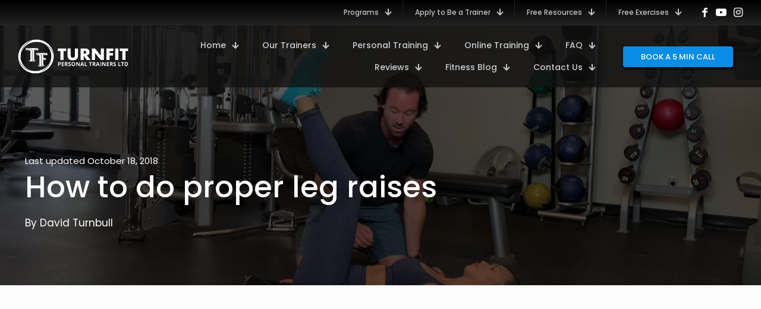

--- FILE ---
content_type: text/css; charset=UTF-8
request_url: https://turnfit.ca/images/betheme/css/post-13721.css?ver=1768965308
body_size: -175
content:
.mcb-section .mcb-wrap .mcb-item-v27bolev .title,.mcb-section .mcb-wrap .mcb-item-v27bolev .title a{color:#FFFFFF;}.mcb-section .mcb-wrap .mcb-item-v27bolev .mcb-column-inner-v27bolev{margin-bottom:0px;}.mcb-section .mcb-wrap .mcb-item-uq1wxzs0m .title,.mcb-section .mcb-wrap .mcb-item-uq1wxzs0m .title a{color:#FFFFFF;}.mcb-section .mcb-wrap .mcb-item-uq1wxzs0m .title{text-align:left;background-position:center center;}.mcb-section .mcb-wrap .mcb-item-uq1wxzs0m .mcb-column-inner-uq1wxzs0m{margin-bottom:15px;}.mcb-section .mcb-wrap .mcb-item-blqlm5dq .icon-wrapper{width:48px;}.mcb-section .mcb-wrap .mcb-item-blqlm5dq .title{color:#FFFFFF;}.mcb-section .mcb-wrap .mcb-item-blqlm5dq .mcb-column-inner-blqlm5dq{margin-left:12px;margin-right:12px;margin-bottom:0px;}section.mcb-section-rlmxx56dn{border-style:none;border-width:0px 0px 5px 0px;background-repeat:no-repeat;background-position:center;background-size:cover;padding-top:250px;padding-bottom:90px;background-image: var(--mfn-featured-image);}section.mcb-section-rlmxx56dn .mcb-background-overlay{background-color:rgba(0,0,0,0.65);}section.mcb-section-rx7yli56c{padding-top:50px;}.mcb-section .mcb-wrap-grid.mcb-wrap-1fzepb3h > .mcb-wrap-inner-1fzepb3h{grid-template-columns:repeat(3, 1fr);}

--- FILE ---
content_type: text/css; charset=UTF-8
request_url: https://turnfit.ca/images/betheme/css/post-13713.css?ver=1768965308
body_size: 133
content:
.mcb-section .mcb-wrap .mcb-item-64809f65f .call_to_action .call_left .title{color:#FFFFFF;}.mcb-section .mcb-wrap .mcb-item-64809f65f .call_to_action .call_right .desc{color:#FFFFFF;}.mcb-section .mcb-wrap .mcb-item-64809f65f .call_to_action .call_center .icon_wrapper i{color:#FFFFFF;}.mcb-section .mcb-wrap .mcb-item-64809f65f .call_to_action .call_center .icon_wrapper{border-style:solid;border-color:#FFFFFF;}.mcb-section .mcb-wrap .mcb-item-64809f65f .mcb-column-inner-64809f65f{margin-bottom:0px;}section.mcb-section-6c1bc6231{margin-top:0px;background-color:#2EA7D2;}.mcb-section .mcb-wrap .mcb-item-3d4638a54 .title{background-position:center center;}.mcb-section .mcb-wrap .mcb-item-3d4638a54 .mcb-column-inner-3d4638a54{margin-bottom:30px;}.mcb-section .mcb-wrap .mcb-item-c8f8effa2 .title{background-position:center center;}.mcb-section .mcb-wrap .mcb-item-c8f8effa2 .mcb-column-inner-c8f8effa2{margin-bottom:20px;}.mcb-section .mcb-wrap .mcb-item-bcf95f931 .mcb-column-inner-bcf95f931 ul.mfn-footer-menu-style-vertical{text-align:left;}.mcb-section .mcb-wrap .mcb-item-bcf95f931 .mcb-column-inner-bcf95f931 ul.mfn-footer-menu-style-horizontal{justify-content:center;}.mcb-section .mcb-wrap .mcb-item-02b49ac14 .title{background-position:center center;}.mcb-section .mcb-wrap .mcb-item-02b49ac14 .mcb-column-inner-02b49ac14{margin-bottom:20px;}.mcb-section .mcb-wrap .mcb-item-893a7ded1 .mcb-column-inner-893a7ded1 ul.mfn-footer-menu-style-vertical{text-align:left;}.mcb-section .mcb-wrap .mcb-item-893a7ded1 .mcb-column-inner-893a7ded1 ul.mfn-footer-menu-style-horizontal{justify-content:center;}.mcb-section .mcb-wrap .mcb-item-36eb015b9{width:100%;}.mcb-section .mcb-wrap .mcb-item-36eb015b9 .mcb-column-inner-36eb015b9{margin-bottom:25px;}.mcb-section .mcb-wrap .mcb-item-lcm4whj1b .mcb-column-inner-lcm4whj1b{margin-bottom:10px;}.mcb-section .mcb-wrap .mcb-item-k26c8609u .title{background-position:center center;}.mcb-section .mcb-wrap .mcb-item-k26c8609u .mcb-column-inner-k26c8609u{margin-bottom:20px;}.mcb-section .mcb-wrap .mcb-item-01e2cc0a8 .icon-wrapper{width:36px;height:36px;margin-bottom:0px;border-style:solid;border-color:#FFF4F4;border-width:1px 1px 1px 1px;border-radius:100% 100% 100% 100%;}.mcb-section .mcb-wrap .mcb-item-01e2cc0a8 .icon-wrapper i{font-size:15px;color:#FFFFFF;}.mcb-section .mcb-wrap .mcb-item-01e2cc0a8 .mfn-icon-box:hover .icon-wrapper{background-color:#FFFFFF;}.mcb-section .mcb-wrap .mcb-item-01e2cc0a8 .mfn-icon-box:hover .icon-wrapper i{color:#000000;}.mcb-section .mcb-wrap .mcb-item-01e2cc0a8 .mcb-column-inner-01e2cc0a8{margin-right:5px;}.mcb-section .mcb-wrap .mcb-item-b9d5dcf9c .icon-wrapper{width:36px;height:36px;margin-bottom:0px;border-style:solid;border-color:#FFF4F4;border-width:1px 1px 1px 1px;border-radius:100% 100% 100% 100%;}.mcb-section .mcb-wrap .mcb-item-b9d5dcf9c .icon-wrapper i{font-size:15px;color:#FFFFFF;}.mcb-section .mcb-wrap .mcb-item-b9d5dcf9c .mfn-icon-box:hover .icon-wrapper{background-color:#FFFFFF;}.mcb-section .mcb-wrap .mcb-item-b9d5dcf9c .mfn-icon-box:hover .icon-wrapper i{color:#000000;}.mcb-section .mcb-wrap .mcb-item-b9d5dcf9c .mcb-column-inner-b9d5dcf9c{margin-right:5px;margin-left:5px;}.mcb-section .mcb-wrap .mcb-item-64638f865 .icon-wrapper{width:36px;height:36px;margin-bottom:0px;border-style:solid;border-color:#FFF4F4;border-width:1px 1px 1px 1px;border-radius:100% 100% 100% 100%;}.mcb-section .mcb-wrap .mcb-item-64638f865 .icon-wrapper i{font-size:15px;color:#FFFFFF;}.mcb-section .mcb-wrap .mcb-item-64638f865 .mfn-icon-box:hover .icon-wrapper{background-color:#FFFFFF;}.mcb-section .mcb-wrap .mcb-item-64638f865 .mfn-icon-box:hover .icon-wrapper i{color:#000000;}.mcb-section .mcb-wrap .mcb-item-64638f865 .mcb-column-inner-64638f865{margin-right:5px;margin-left:5px;}.mcb-section .mcb-wrap .mcb-item-c31dee255 .icon-wrapper{width:36px;height:36px;margin-bottom:0px;border-style:solid;border-color:#FFF4F4;border-width:1px 1px 1px 1px;border-radius:100% 100% 100% 100%;}.mcb-section .mcb-wrap .mcb-item-c31dee255 .icon-wrapper i{font-size:15px;color:#FFFFFF;}.mcb-section .mcb-wrap .mcb-item-c31dee255 .mfn-icon-box:hover .icon-wrapper{background-color:#FFFFFF;}.mcb-section .mcb-wrap .mcb-item-c31dee255 .mfn-icon-box:hover .icon-wrapper i{color:#000000;}.mcb-section .mcb-wrap .mcb-item-c31dee255 .mcb-column-inner-c31dee255{margin-right:5px;margin-left:5px;}.mcb-section .mcb-wrap .mcb-item-dd23e47f1 .column_attr{color:#FFFFFF;font-size:14px;text-align:left;}.mcb-section .mcb-wrap .mcb-item-dd23e47f1 .column_attr a{color:#FFFFFF;}.mcb-section .mcb-wrap .mcb-item-dd23e47f1 .mcb-column-inner-dd23e47f1{padding-bottom:0px;margin-bottom:0px;margin-right:0px;margin-left:0px;}.mcb-section .mcb-wrap-944b30aa5 .mcb-wrap-inner-944b30aa5{padding-right:10%;}section.mcb-section-878cb2702{border-style:none;border-width:0px 0px 5px 0px;padding-top:80px;padding-bottom:40px;background-color:#131313;}@media(max-width: 959px){.mcb-section .mcb-wrap .mcb-item-bcf95f931 .mcb-column-inner-bcf95f931 ul.mfn-footer-menu-style-vertical{text-align:center;}.mcb-section .mcb-wrap .mcb-item-bcf95f931 .mcb-column-inner-bcf95f931 ul.mfn-footer-menu-style-horizontal{justify-content:center;}.mcb-section .mcb-wrap .mcb-item-893a7ded1 .mcb-column-inner-893a7ded1 ul.mfn-footer-menu-style-vertical{text-align:center;}.mcb-section .mcb-wrap .mcb-item-893a7ded1 .mcb-column-inner-893a7ded1 ul.mfn-footer-menu-style-horizontal{justify-content:center;}}@media(max-width: 767px){.mcb-section .mcb-wrap .mcb-item-3d4638a54 .title{text-align:center;}.mcb-section .mcb-wrap .mcb-item-c5a5cae72 .column_attr{text-align:center;}.mcb-section .mcb-wrap .mcb-item-c8f8effa2 .title{text-align:center;}.mcb-section .mcb-wrap .mcb-item-bcf95f931 .mcb-column-inner-bcf95f931 ul.mfn-footer-menu-style-vertical{text-align:center;}.mcb-section .mcb-wrap .mcb-item-bcf95f931 .mcb-column-inner-bcf95f931 ul.mfn-footer-menu-style-horizontal{justify-content:center;}.mcb-section .mcb-wrap .mcb-item-02b49ac14 .title{text-align:center;}.mcb-section .mcb-wrap .mcb-item-893a7ded1 .mcb-column-inner-893a7ded1 ul.mfn-footer-menu-style-vertical{text-align:center;}.mcb-section .mcb-wrap .mcb-item-893a7ded1 .mcb-column-inner-893a7ded1 ul.mfn-footer-menu-style-horizontal{justify-content:center;}.mcb-section .mcb-wrap .mcb-item-lcm4whj1b .column_attr{text-align:center;}.mcb-section .mcb-wrap .mcb-item-k26c8609u .title{text-align:center;}.mcb-section .mcb-wrap .mcb-item-dd23e47f1 .column_attr{text-align:center;}.mcb-section .mcb-wrap-944b30aa5 .mcb-wrap-inner-944b30aa5{padding-right:0px;justify-content:center;}}